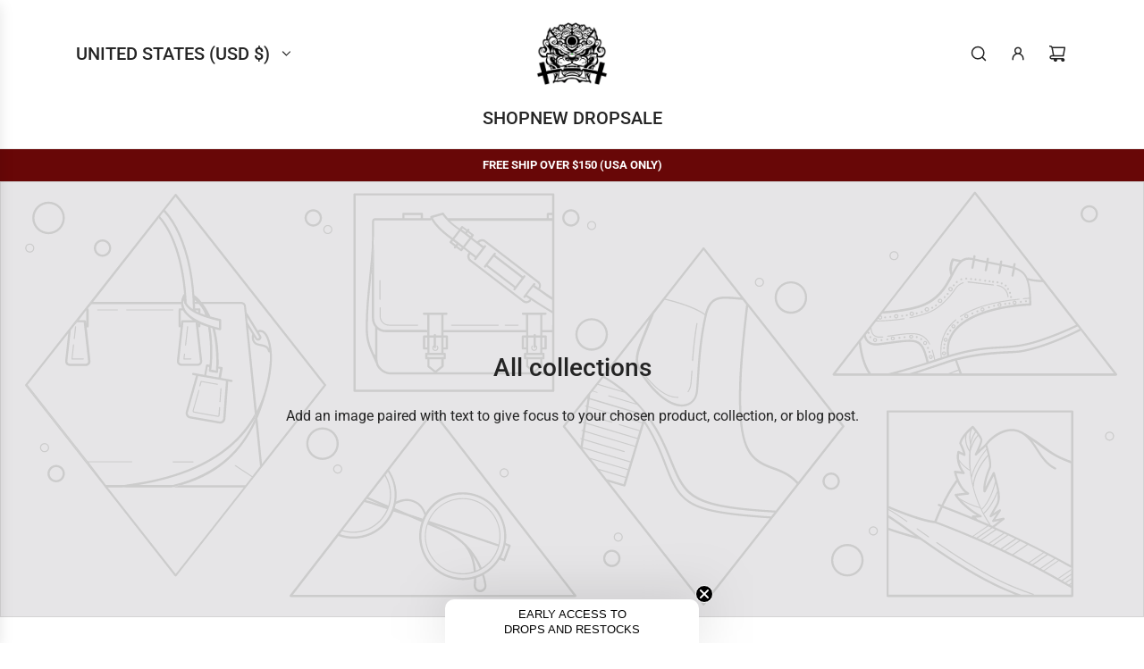

--- FILE ---
content_type: text/css
request_url: https://becomevsrl.com/cdn/shop/t/9/assets/section-visual-navigation-banner.min.css?v=50712110236466129751758264539
body_size: -428
content:
.visual-navigation__list{display:flex;flex-wrap:wrap;justify-content:center;list-style:none;padding-left:0;margin-left:0;margin-bottom:0}.visual-navigation__list-item{text-align:center;margin:0 24px 10px 24px;display:flex;flex-direction:column;align-items:center;justify-content:flex-start}@media screen and (max-width:767px){.visual-navigation__list-item{margin:0 16px 10px 16px}}.visual-navigation__list-item .visual-navigation__image-link:hover+.visual-navigation__text .visual-navigation__text-link,.visual-navigation__list-item .visual-navigation__text:hover .visual-navigation__text-link{background-position:left bottom,left bottom;background-size:100% 1px,100% 1px}.visual-navigation__list-item .icon--placeholder{height:auto}.visual-navigation__list-item img{display:block;object-fit:cover}.visual-navigation__list-item .visual-navigation__text{margin-top:12px}.visual-navigation__list-item--circle .icon--placeholder,.visual-navigation__list-item--circle img{border-radius:50%}.visual-navigation__image+.visual-navigation__text,.visual-navigation__list-item .icon--placeholder+.visual-navigation__text{margin-top:12px}